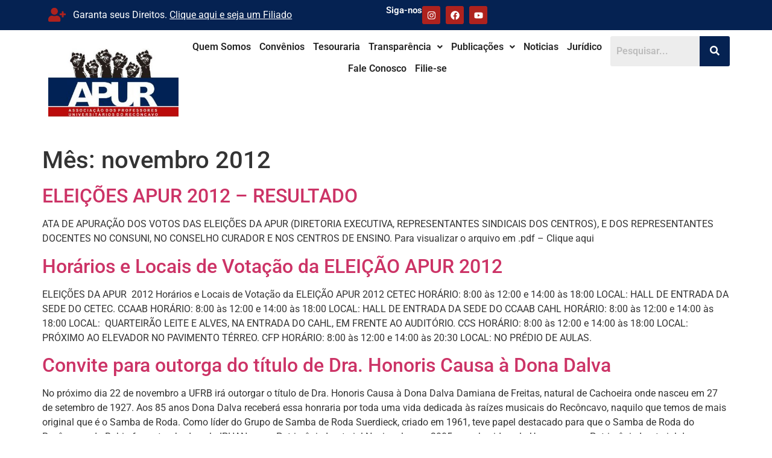

--- FILE ---
content_type: text/css
request_url: https://apur.org.br/wp-content/uploads/elementor/css/post-16894.css?ver=1768427202
body_size: 1312
content:
.elementor-16894 .elementor-element.elementor-element-fea79f7{--display:flex;--flex-direction:column;--container-widget-width:100%;--container-widget-height:initial;--container-widget-flex-grow:0;--container-widget-align-self:initial;--flex-wrap-mobile:wrap;--padding-top:0px;--padding-bottom:0px;--padding-left:0px;--padding-right:0px;}.elementor-16894 .elementor-element.elementor-element-fea79f7:not(.elementor-motion-effects-element-type-background), .elementor-16894 .elementor-element.elementor-element-fea79f7 > .elementor-motion-effects-container > .elementor-motion-effects-layer{background-color:var( --e-global-color-primary );}.elementor-16894 .elementor-element.elementor-element-116ceff7{--display:flex;--flex-direction:row;--container-widget-width:initial;--container-widget-height:100%;--container-widget-flex-grow:1;--container-widget-align-self:stretch;--flex-wrap-mobile:wrap;}.elementor-16894 .elementor-element.elementor-element-3a7b69ac{--display:flex;--justify-content:center;--margin-top:0px;--margin-bottom:0px;--margin-left:0px;--margin-right:0px;--padding-top:0px;--padding-bottom:0px;--padding-left:0px;--padding-right:0px;}.elementor-widget-icon-list .elementor-icon-list-item:not(:last-child):after{border-color:var( --e-global-color-text );}.elementor-widget-icon-list .elementor-icon-list-icon i{color:var( --e-global-color-primary );}.elementor-widget-icon-list .elementor-icon-list-icon svg{fill:var( --e-global-color-primary );}.elementor-widget-icon-list .elementor-icon-list-item > .elementor-icon-list-text, .elementor-widget-icon-list .elementor-icon-list-item > a{font-family:var( --e-global-typography-text-font-family ), Sans-serif;font-weight:var( --e-global-typography-text-font-weight );}.elementor-widget-icon-list .elementor-icon-list-text{color:var( --e-global-color-secondary );}.elementor-16894 .elementor-element.elementor-element-3fc55bb8 .elementor-icon-list-icon i{color:var( --e-global-color-secondary );transition:color 0.3s;}.elementor-16894 .elementor-element.elementor-element-3fc55bb8 .elementor-icon-list-icon svg{fill:var( --e-global-color-secondary );transition:fill 0.3s;}.elementor-16894 .elementor-element.elementor-element-3fc55bb8{--e-icon-list-icon-size:29px;--icon-vertical-offset:0px;}.elementor-16894 .elementor-element.elementor-element-3fc55bb8 .elementor-icon-list-text{color:#FFFFFF;transition:color 0.3s;}.elementor-16894 .elementor-element.elementor-element-7fde6dea{--display:flex;--flex-direction:row;--container-widget-width:calc( ( 1 - var( --container-widget-flex-grow ) ) * 100% );--container-widget-height:100%;--container-widget-flex-grow:1;--container-widget-align-self:stretch;--flex-wrap-mobile:wrap;--justify-content:flex-end;--align-items:center;--padding-top:0px;--padding-bottom:0px;--padding-left:0px;--padding-right:0px;}.elementor-widget-heading .elementor-heading-title{font-family:var( --e-global-typography-primary-font-family ), Sans-serif;font-weight:var( --e-global-typography-primary-font-weight );color:var( --e-global-color-primary );}.elementor-16894 .elementor-element.elementor-element-526ef8a6 .elementor-heading-title{font-family:"Roboto", Sans-serif;font-size:15px;font-weight:600;color:#FFFFFF;}.elementor-16894 .elementor-element.elementor-element-37e61667{--grid-template-columns:repeat(0, auto);text-align:center;--icon-size:15px;--grid-column-gap:5px;--grid-row-gap:0px;}.elementor-16894 .elementor-element.elementor-element-37e61667 .elementor-social-icon{background-color:var( --e-global-color-secondary );}.elementor-16894 .elementor-element.elementor-element-5fe045b6{--display:flex;--flex-direction:row;--container-widget-width:initial;--container-widget-height:100%;--container-widget-flex-grow:1;--container-widget-align-self:stretch;--flex-wrap-mobile:wrap;--gap:0px 0px;--row-gap:0px;--column-gap:0px;--padding-top:10px;--padding-bottom:10px;--padding-left:10px;--padding-right:10px;}.elementor-16894 .elementor-element.elementor-element-3e1dcfa0{--display:flex;--flex-direction:column;--container-widget-width:100%;--container-widget-height:initial;--container-widget-flex-grow:0;--container-widget-align-self:initial;--flex-wrap-mobile:wrap;}.elementor-16894 .elementor-element.elementor-element-3e1dcfa0.e-con{--flex-grow:0;--flex-shrink:0;}.elementor-widget-image .widget-image-caption{color:var( --e-global-color-text );font-family:var( --e-global-typography-text-font-family ), Sans-serif;font-weight:var( --e-global-typography-text-font-weight );}.elementor-16894 .elementor-element.elementor-element-72bfd8d2.elementor-element{--flex-grow:0;--flex-shrink:0;}.elementor-16894 .elementor-element.elementor-element-72bfd8d2{text-align:center;}.elementor-16894 .elementor-element.elementor-element-72bfd8d2 img{width:100%;}.elementor-16894 .elementor-element.elementor-element-1aac0c96{--display:flex;--flex-direction:row;--container-widget-width:calc( ( 1 - var( --container-widget-flex-grow ) ) * 100% );--container-widget-height:100%;--container-widget-flex-grow:1;--container-widget-align-self:stretch;--flex-wrap-mobile:wrap;--justify-content:center;--align-items:center;--margin-top:0px;--margin-bottom:0px;--margin-left:0px;--margin-right:0px;--padding-top:0px;--padding-bottom:0px;--padding-left:0px;--padding-right:0px;}.elementor-widget-navigation-menu .menu-item a.hfe-menu-item.elementor-button{background-color:var( --e-global-color-accent );font-family:var( --e-global-typography-accent-font-family ), Sans-serif;font-weight:var( --e-global-typography-accent-font-weight );}.elementor-widget-navigation-menu .menu-item a.hfe-menu-item.elementor-button:hover{background-color:var( --e-global-color-accent );}.elementor-widget-navigation-menu a.hfe-menu-item, .elementor-widget-navigation-menu a.hfe-sub-menu-item{font-family:var( --e-global-typography-primary-font-family ), Sans-serif;font-weight:var( --e-global-typography-primary-font-weight );}.elementor-widget-navigation-menu .menu-item a.hfe-menu-item, .elementor-widget-navigation-menu .sub-menu a.hfe-sub-menu-item{color:var( --e-global-color-text );}.elementor-widget-navigation-menu .menu-item a.hfe-menu-item:hover,
								.elementor-widget-navigation-menu .sub-menu a.hfe-sub-menu-item:hover,
								.elementor-widget-navigation-menu .menu-item.current-menu-item a.hfe-menu-item,
								.elementor-widget-navigation-menu .menu-item a.hfe-menu-item.highlighted,
								.elementor-widget-navigation-menu .menu-item a.hfe-menu-item:focus{color:var( --e-global-color-accent );}.elementor-widget-navigation-menu .hfe-nav-menu-layout:not(.hfe-pointer__framed) .menu-item.parent a.hfe-menu-item:before,
								.elementor-widget-navigation-menu .hfe-nav-menu-layout:not(.hfe-pointer__framed) .menu-item.parent a.hfe-menu-item:after{background-color:var( --e-global-color-accent );}.elementor-widget-navigation-menu .hfe-nav-menu-layout:not(.hfe-pointer__framed) .menu-item.parent .sub-menu .hfe-has-submenu-container a:after{background-color:var( --e-global-color-accent );}.elementor-widget-navigation-menu .hfe-pointer__framed .menu-item.parent a.hfe-menu-item:before,
								.elementor-widget-navigation-menu .hfe-pointer__framed .menu-item.parent a.hfe-menu-item:after{border-color:var( --e-global-color-accent );}
							.elementor-widget-navigation-menu .sub-menu li a.hfe-sub-menu-item,
							.elementor-widget-navigation-menu nav.hfe-dropdown li a.hfe-sub-menu-item,
							.elementor-widget-navigation-menu nav.hfe-dropdown li a.hfe-menu-item,
							.elementor-widget-navigation-menu nav.hfe-dropdown-expandible li a.hfe-menu-item,
							.elementor-widget-navigation-menu nav.hfe-dropdown-expandible li a.hfe-sub-menu-item{font-family:var( --e-global-typography-accent-font-family ), Sans-serif;font-weight:var( --e-global-typography-accent-font-weight );}.elementor-16894 .elementor-element.elementor-element-69c06292 .menu-item a.hfe-menu-item{padding-left:7px;padding-right:7px;}.elementor-16894 .elementor-element.elementor-element-69c06292 .menu-item a.hfe-sub-menu-item{padding-left:calc( 7px + 20px );padding-right:7px;}.elementor-16894 .elementor-element.elementor-element-69c06292 .hfe-nav-menu__layout-vertical .menu-item ul ul a.hfe-sub-menu-item{padding-left:calc( 7px + 40px );padding-right:7px;}.elementor-16894 .elementor-element.elementor-element-69c06292 .hfe-nav-menu__layout-vertical .menu-item ul ul ul a.hfe-sub-menu-item{padding-left:calc( 7px + 60px );padding-right:7px;}.elementor-16894 .elementor-element.elementor-element-69c06292 .hfe-nav-menu__layout-vertical .menu-item ul ul ul ul a.hfe-sub-menu-item{padding-left:calc( 7px + 80px );padding-right:7px;}.elementor-16894 .elementor-element.elementor-element-69c06292 .menu-item a.hfe-menu-item, .elementor-16894 .elementor-element.elementor-element-69c06292 .menu-item a.hfe-sub-menu-item{padding-top:10px;padding-bottom:10px;}.elementor-16894 .elementor-element.elementor-element-69c06292 ul.sub-menu{width:220px;}.elementor-16894 .elementor-element.elementor-element-69c06292 .sub-menu a.hfe-sub-menu-item,
						 .elementor-16894 .elementor-element.elementor-element-69c06292 nav.hfe-dropdown li a.hfe-menu-item,
						 .elementor-16894 .elementor-element.elementor-element-69c06292 nav.hfe-dropdown li a.hfe-sub-menu-item,
						 .elementor-16894 .elementor-element.elementor-element-69c06292 nav.hfe-dropdown-expandible li a.hfe-menu-item,
						 .elementor-16894 .elementor-element.elementor-element-69c06292 nav.hfe-dropdown-expandible li a.hfe-sub-menu-item{padding-top:15px;padding-bottom:15px;}.elementor-16894 .elementor-element.elementor-element-69c06292 .hfe-nav-menu__toggle{margin:0 auto;}.elementor-16894 .elementor-element.elementor-element-69c06292 .menu-item a.hfe-menu-item:hover,
								.elementor-16894 .elementor-element.elementor-element-69c06292 .sub-menu a.hfe-sub-menu-item:hover,
								.elementor-16894 .elementor-element.elementor-element-69c06292 .menu-item.current-menu-item a.hfe-menu-item,
								.elementor-16894 .elementor-element.elementor-element-69c06292 .menu-item a.hfe-menu-item.highlighted,
								.elementor-16894 .elementor-element.elementor-element-69c06292 .menu-item a.hfe-menu-item:focus{color:var( --e-global-color-primary );}.elementor-16894 .elementor-element.elementor-element-69c06292 .menu-item.current-menu-item a.hfe-menu-item,
								.elementor-16894 .elementor-element.elementor-element-69c06292 .menu-item.current-menu-ancestor a.hfe-menu-item{color:var( --e-global-color-secondary );}.elementor-16894 .elementor-element.elementor-element-69c06292 .sub-menu,
								.elementor-16894 .elementor-element.elementor-element-69c06292 nav.hfe-dropdown,
								.elementor-16894 .elementor-element.elementor-element-69c06292 nav.hfe-dropdown-expandible,
								.elementor-16894 .elementor-element.elementor-element-69c06292 nav.hfe-dropdown .menu-item a.hfe-menu-item,
								.elementor-16894 .elementor-element.elementor-element-69c06292 nav.hfe-dropdown .menu-item a.hfe-sub-menu-item{background-color:#fff;}.elementor-16894 .elementor-element.elementor-element-69c06292 .sub-menu li.menu-item:not(:last-child),
						.elementor-16894 .elementor-element.elementor-element-69c06292 nav.hfe-dropdown li.menu-item:not(:last-child),
						.elementor-16894 .elementor-element.elementor-element-69c06292 nav.hfe-dropdown-expandible li.menu-item:not(:last-child){border-bottom-style:solid;border-bottom-color:#c4c4c4;border-bottom-width:1px;}.elementor-widget-hfe-search-button input[type="search"].hfe-search-form__input,.elementor-widget-hfe-search-button .hfe-search-icon-toggle{font-family:var( --e-global-typography-primary-font-family ), Sans-serif;font-weight:var( --e-global-typography-primary-font-weight );}.elementor-widget-hfe-search-button .hfe-search-form__input{color:var( --e-global-color-text );}.elementor-widget-hfe-search-button .hfe-search-form__input::placeholder{color:var( --e-global-color-text );}.elementor-widget-hfe-search-button .hfe-search-form__container, .elementor-widget-hfe-search-button .hfe-search-icon-toggle .hfe-search-form__input,.elementor-widget-hfe-search-button .hfe-input-focus .hfe-search-icon-toggle .hfe-search-form__input{border-color:var( --e-global-color-primary );}.elementor-widget-hfe-search-button .hfe-search-form__input:focus::placeholder{color:var( --e-global-color-text );}.elementor-widget-hfe-search-button .hfe-search-form__container button#clear-with-button,
					.elementor-widget-hfe-search-button .hfe-search-form__container button#clear,
					.elementor-widget-hfe-search-button .hfe-search-icon-toggle button#clear{color:var( --e-global-color-text );}.elementor-16894 .elementor-element.elementor-element-ae17f9d .hfe-search-form__container{min-height:50px;}.elementor-16894 .elementor-element.elementor-element-ae17f9d .hfe-search-submit{min-width:50px;background-color:var( --e-global-color-primary );font-size:16px;}.elementor-16894 .elementor-element.elementor-element-ae17f9d .hfe-search-form__input{padding-left:calc(50px / 5);padding-right:calc(50px / 5);}.elementor-16894 .elementor-element.elementor-element-ae17f9d .hfe-search-submit:hover{background-color:var( --e-global-color-secondary );color:#FFFFFF;}.elementor-16894 .elementor-element.elementor-element-ae17f9d .hfe-search-form__container button#clear i:before,
					.elementor-16894 .elementor-element.elementor-element-ae17f9d .hfe-search-icon-toggle button#clear i:before,
				.elementor-16894 .elementor-element.elementor-element-ae17f9d .hfe-search-form__container button#clear-with-button i:before{font-size:20px;}.elementor-16894 .elementor-element.elementor-element-ae17f9d .hfe-search-form__input::placeholder{color:#7A7A7A6B;}.elementor-16894 .elementor-element.elementor-element-ae17f9d .hfe-search-form__input, .elementor-16894 .elementor-element.elementor-element-ae17f9d .hfe-input-focus .hfe-search-icon-toggle .hfe-search-form__input{background-color:#ededed;}.elementor-16894 .elementor-element.elementor-element-ae17f9d .hfe-search-icon-toggle .hfe-search-form__input{background-color:transparent;}.elementor-16894 .elementor-element.elementor-element-ae17f9d .hfe-search-form__container ,.elementor-16894 .elementor-element.elementor-element-ae17f9d .hfe-search-icon-toggle .hfe-search-form__input,.elementor-16894 .elementor-element.elementor-element-ae17f9d .hfe-input-focus .hfe-search-icon-toggle .hfe-search-form__input{border-style:none;}.elementor-16894 .elementor-element.elementor-element-ae17f9d .hfe-search-form__container, .elementor-16894 .elementor-element.elementor-element-ae17f9d .hfe-search-icon-toggle .hfe-search-form__input,.elementor-16894 .elementor-element.elementor-element-ae17f9d .hfe-input-focus .hfe-search-icon-toggle .hfe-search-form__input{border-radius:3px;}.elementor-16894 .elementor-element.elementor-element-ae17f9d button.hfe-search-submit{color:#fff;}.elementor-16894 .elementor-element.elementor-element-ae17f9d .hfe-search-form__container button#clear-with-button,
					.elementor-16894 .elementor-element.elementor-element-ae17f9d .hfe-search-form__container button#clear,
					.elementor-16894 .elementor-element.elementor-element-ae17f9d .hfe-search-icon-toggle button#clear{color:#7a7a7a;}.elementor-16894 .elementor-element.elementor-element-8c32e70{--display:flex;--flex-direction:column;--container-widget-width:100%;--container-widget-height:initial;--container-widget-flex-grow:0;--container-widget-align-self:initial;--flex-wrap-mobile:wrap;}.elementor-16894 .elementor-element.elementor-element-a3a4646 .hfe-search-form__container{min-height:50px;}.elementor-16894 .elementor-element.elementor-element-a3a4646 .hfe-search-submit{min-width:50px;background-color:var( --e-global-color-primary );font-size:16px;}.elementor-16894 .elementor-element.elementor-element-a3a4646 .hfe-search-form__input{padding-left:calc(50px / 5);padding-right:calc(50px / 5);}.elementor-16894 .elementor-element.elementor-element-a3a4646 .hfe-search-submit:hover{background-color:var( --e-global-color-secondary );color:#FFFFFF;}.elementor-16894 .elementor-element.elementor-element-a3a4646 .hfe-search-form__container button#clear i:before,
					.elementor-16894 .elementor-element.elementor-element-a3a4646 .hfe-search-icon-toggle button#clear i:before,
				.elementor-16894 .elementor-element.elementor-element-a3a4646 .hfe-search-form__container button#clear-with-button i:before{font-size:20px;}.elementor-16894 .elementor-element.elementor-element-a3a4646 .hfe-search-form__input::placeholder{color:#7A7A7A6B;}.elementor-16894 .elementor-element.elementor-element-a3a4646 .hfe-search-form__input, .elementor-16894 .elementor-element.elementor-element-a3a4646 .hfe-input-focus .hfe-search-icon-toggle .hfe-search-form__input{background-color:#ededed;}.elementor-16894 .elementor-element.elementor-element-a3a4646 .hfe-search-icon-toggle .hfe-search-form__input{background-color:transparent;}.elementor-16894 .elementor-element.elementor-element-a3a4646 .hfe-search-form__container ,.elementor-16894 .elementor-element.elementor-element-a3a4646 .hfe-search-icon-toggle .hfe-search-form__input,.elementor-16894 .elementor-element.elementor-element-a3a4646 .hfe-input-focus .hfe-search-icon-toggle .hfe-search-form__input{border-style:none;}.elementor-16894 .elementor-element.elementor-element-a3a4646 .hfe-search-form__container, .elementor-16894 .elementor-element.elementor-element-a3a4646 .hfe-search-icon-toggle .hfe-search-form__input,.elementor-16894 .elementor-element.elementor-element-a3a4646 .hfe-input-focus .hfe-search-icon-toggle .hfe-search-form__input{border-radius:3px;}.elementor-16894 .elementor-element.elementor-element-a3a4646 button.hfe-search-submit{color:#fff;}.elementor-16894 .elementor-element.elementor-element-a3a4646 .hfe-search-form__container button#clear-with-button,
					.elementor-16894 .elementor-element.elementor-element-a3a4646 .hfe-search-form__container button#clear,
					.elementor-16894 .elementor-element.elementor-element-a3a4646 .hfe-search-icon-toggle button#clear{color:#7a7a7a;}@media(min-width:768px){.elementor-16894 .elementor-element.elementor-element-3e1dcfa0{--width:20.729%;}.elementor-16894 .elementor-element.elementor-element-1aac0c96{--width:100%;}}@media(max-width:767px){.elementor-16894 .elementor-element.elementor-element-fea79f7{--gap:0px 0px;--row-gap:0px;--column-gap:0px;--padding-top:0px;--padding-bottom:0px;--padding-left:0px;--padding-right:0px;}.elementor-16894 .elementor-element.elementor-element-3e1dcfa0{--width:50%;}.elementor-16894 .elementor-element.elementor-element-1aac0c96{--width:50%;--align-items:flex-end;--container-widget-width:calc( ( 1 - var( --container-widget-flex-grow ) ) * 100% );--gap:0px 0px;--row-gap:0px;--column-gap:0px;}}

--- FILE ---
content_type: text/css
request_url: https://apur.org.br/wp-content/uploads/elementor/css/post-16927.css?ver=1768427202
body_size: 686
content:
.elementor-16927 .elementor-element.elementor-element-a5cbc96{--display:flex;--flex-direction:row;--container-widget-width:calc( ( 1 - var( --container-widget-flex-grow ) ) * 100% );--container-widget-height:100%;--container-widget-flex-grow:1;--container-widget-align-self:stretch;--flex-wrap-mobile:wrap;--align-items:flex-start;--gap:0px 0px;--row-gap:0px;--column-gap:0px;}.elementor-16927 .elementor-element.elementor-element-a5cbc96:not(.elementor-motion-effects-element-type-background), .elementor-16927 .elementor-element.elementor-element-a5cbc96 > .elementor-motion-effects-container > .elementor-motion-effects-layer{background-color:#F5F5F5;}.elementor-16927 .elementor-element.elementor-element-23e8597e{--display:flex;--flex-direction:column;--container-widget-width:calc( ( 1 - var( --container-widget-flex-grow ) ) * 100% );--container-widget-height:initial;--container-widget-flex-grow:0;--container-widget-align-self:initial;--flex-wrap-mobile:wrap;--justify-content:center;--align-items:center;--gap:9px 9px;--row-gap:9px;--column-gap:9px;}.elementor-16927 .elementor-element.elementor-element-45891e05{--display:flex;--flex-direction:row;--container-widget-width:initial;--container-widget-height:100%;--container-widget-flex-grow:1;--container-widget-align-self:stretch;--flex-wrap-mobile:wrap;}.elementor-16927 .elementor-element.elementor-element-77ee4362{--display:flex;}.elementor-16927 .elementor-element.elementor-element-77ee4362.e-con{--flex-grow:0;--flex-shrink:0;}.elementor-widget-image .widget-image-caption{color:var( --e-global-color-text );font-family:var( --e-global-typography-text-font-family ), Sans-serif;font-weight:var( --e-global-typography-text-font-weight );}.elementor-16927 .elementor-element.elementor-element-3781bc78.elementor-element{--flex-grow:0;--flex-shrink:0;}.elementor-16927 .elementor-element.elementor-element-4c11c3c1{--display:flex;}.elementor-widget-heading .elementor-heading-title{font-family:var( --e-global-typography-primary-font-family ), Sans-serif;font-weight:var( --e-global-typography-primary-font-weight );color:var( --e-global-color-primary );}.elementor-16927 .elementor-element.elementor-element-65ef5202{text-align:start;}.elementor-16927 .elementor-element.elementor-element-65ef5202 .elementor-heading-title{font-family:"Roboto", Sans-serif;font-size:15px;font-weight:600;}.elementor-16927 .elementor-element.elementor-element-486ec521{--display:flex;--flex-direction:column;--container-widget-width:100%;--container-widget-height:initial;--container-widget-flex-grow:0;--container-widget-align-self:initial;--flex-wrap-mobile:wrap;}.elementor-16927 .elementor-element.elementor-element-94cd6a2{text-align:start;}.elementor-16927 .elementor-element.elementor-element-94cd6a2 .elementor-heading-title{font-family:"Roboto", Sans-serif;font-size:15px;font-weight:600;}.elementor-widget-icon-list .elementor-icon-list-item:not(:last-child):after{border-color:var( --e-global-color-text );}.elementor-widget-icon-list .elementor-icon-list-icon i{color:var( --e-global-color-primary );}.elementor-widget-icon-list .elementor-icon-list-icon svg{fill:var( --e-global-color-primary );}.elementor-widget-icon-list .elementor-icon-list-item > .elementor-icon-list-text, .elementor-widget-icon-list .elementor-icon-list-item > a{font-family:var( --e-global-typography-text-font-family ), Sans-serif;font-weight:var( --e-global-typography-text-font-weight );}.elementor-widget-icon-list .elementor-icon-list-text{color:var( --e-global-color-secondary );}.elementor-16927 .elementor-element.elementor-element-3ff5265 .elementor-icon-list-items:not(.elementor-inline-items) .elementor-icon-list-item:not(:last-child){padding-block-end:calc(7px/2);}.elementor-16927 .elementor-element.elementor-element-3ff5265 .elementor-icon-list-items:not(.elementor-inline-items) .elementor-icon-list-item:not(:first-child){margin-block-start:calc(7px/2);}.elementor-16927 .elementor-element.elementor-element-3ff5265 .elementor-icon-list-items.elementor-inline-items .elementor-icon-list-item{margin-inline:calc(7px/2);}.elementor-16927 .elementor-element.elementor-element-3ff5265 .elementor-icon-list-items.elementor-inline-items{margin-inline:calc(-7px/2);}.elementor-16927 .elementor-element.elementor-element-3ff5265 .elementor-icon-list-items.elementor-inline-items .elementor-icon-list-item:after{inset-inline-end:calc(-7px/2);}.elementor-16927 .elementor-element.elementor-element-3ff5265 .elementor-icon-list-icon i{color:var( --e-global-color-secondary );transition:color 0.3s;}.elementor-16927 .elementor-element.elementor-element-3ff5265 .elementor-icon-list-icon svg{fill:var( --e-global-color-secondary );transition:fill 0.3s;}.elementor-16927 .elementor-element.elementor-element-3ff5265{--e-icon-list-icon-size:21px;--e-icon-list-icon-align:left;--e-icon-list-icon-margin:0 calc(var(--e-icon-list-icon-size, 1em) * 0.25) 0 0;--icon-vertical-align:center;}.elementor-16927 .elementor-element.elementor-element-3ff5265 .elementor-icon-list-icon{padding-inline-end:0px;}.elementor-16927 .elementor-element.elementor-element-3ff5265 .elementor-icon-list-item > .elementor-icon-list-text, .elementor-16927 .elementor-element.elementor-element-3ff5265 .elementor-icon-list-item > a{font-family:"Roboto", Sans-serif;font-size:14px;font-weight:400;}.elementor-16927 .elementor-element.elementor-element-3ff5265 .elementor-icon-list-text{color:var( --e-global-color-primary );transition:color 0.3s;}.elementor-16927 .elementor-element.elementor-element-3ff5265 .elementor-icon-list-item:hover .elementor-icon-list-text{color:var( --e-global-color-secondary );}.elementor-16927 .elementor-element.elementor-element-4c2ae546{--display:flex;--flex-direction:row;--container-widget-width:initial;--container-widget-height:100%;--container-widget-flex-grow:1;--container-widget-align-self:stretch;--flex-wrap-mobile:wrap;border-style:solid;--border-style:solid;border-width:1px 0px 0px 0px;--border-top-width:1px;--border-right-width:0px;--border-bottom-width:0px;--border-left-width:0px;border-color:var( --e-global-color-primary );--border-color:var( --e-global-color-primary );--border-radius:0px 0px 0px 0px;}.elementor-16927 .elementor-element.elementor-element-3591588e{--display:flex;}.elementor-16927 .elementor-element.elementor-element-215d24d2{--display:flex;}.elementor-16927 .elementor-element.elementor-element-62f3df75{--display:flex;--flex-direction:column;--container-widget-width:calc( ( 1 - var( --container-widget-flex-grow ) ) * 100% );--container-widget-height:initial;--container-widget-flex-grow:0;--container-widget-align-self:initial;--flex-wrap-mobile:wrap;--justify-content:center;--align-items:center;--gap:9px 9px;--row-gap:9px;--column-gap:9px;}.elementor-16927 .elementor-element.elementor-element-7a4c7d0{text-align:start;}.elementor-16927 .elementor-element.elementor-element-7a4c7d0 .elementor-heading-title{font-family:"Roboto", Sans-serif;font-size:15px;font-weight:600;}.elementor-16927 .elementor-element.elementor-element-2fbf8b82{width:100%;max-width:100%;--e-icon-list-icon-size:14px;--icon-vertical-offset:0px;}.elementor-16927 .elementor-element.elementor-element-2fbf8b82 .elementor-icon-list-icon i{transition:color 0.3s;}.elementor-16927 .elementor-element.elementor-element-2fbf8b82 .elementor-icon-list-icon svg{transition:fill 0.3s;}.elementor-16927 .elementor-element.elementor-element-2fbf8b82 .elementor-icon-list-text{color:var( --e-global-color-primary );transition:color 0.3s;}.elementor-16927 .elementor-element.elementor-element-22b40f4e{--display:flex;--flex-direction:column;--container-widget-width:calc( ( 1 - var( --container-widget-flex-grow ) ) * 100% );--container-widget-height:initial;--container-widget-flex-grow:0;--container-widget-align-self:initial;--flex-wrap-mobile:wrap;--justify-content:center;--align-items:center;--gap:9px 9px;--row-gap:9px;--column-gap:9px;}.elementor-widget-button .elementor-button{background-color:var( --e-global-color-accent );font-family:var( --e-global-typography-accent-font-family ), Sans-serif;font-weight:var( --e-global-typography-accent-font-weight );}.elementor-16927 .elementor-element.elementor-element-34b33382 .elementor-button{background-color:var( --e-global-color-primary );padding:20px 50px 20px 50px;}.elementor-16927 .elementor-element.elementor-element-34b33382 .elementor-button:hover, .elementor-16927 .elementor-element.elementor-element-34b33382 .elementor-button:focus{background-color:var( --e-global-color-secondary );}@media(min-width:768px){.elementor-16927 .elementor-element.elementor-element-23e8597e{--width:50%;}.elementor-16927 .elementor-element.elementor-element-77ee4362{--width:35.728%;}.elementor-16927 .elementor-element.elementor-element-486ec521{--width:100%;}.elementor-16927 .elementor-element.elementor-element-4c2ae546{--width:100%;}.elementor-16927 .elementor-element.elementor-element-62f3df75{--width:50%;}.elementor-16927 .elementor-element.elementor-element-22b40f4e{--width:50%;}}@media(max-width:767px){.elementor-16927 .elementor-element.elementor-element-a5cbc96:not(.elementor-motion-effects-element-type-background), .elementor-16927 .elementor-element.elementor-element-a5cbc96 > .elementor-motion-effects-container > .elementor-motion-effects-layer{background-repeat:repeat-y;background-size:auto;}.elementor-16927 .elementor-element.elementor-element-45891e05{--gap:0px 0px;--row-gap:0px;--column-gap:0px;}.elementor-16927 .elementor-element.elementor-element-3781bc78 img{width:49%;}.elementor-16927 .elementor-element.elementor-element-4c2ae546{--gap:0px 0px;--row-gap:0px;--column-gap:0px;--padding-top:0px;--padding-bottom:0px;--padding-left:0px;--padding-right:0px;}.elementor-16927 .elementor-element.elementor-element-3591588e{--width:50%;}.elementor-16927 .elementor-element.elementor-element-215d24d2{--width:50%;}.elementor-16927 .elementor-element.elementor-element-62f3df75{--align-items:center;--container-widget-width:calc( ( 1 - var( --container-widget-flex-grow ) ) * 100% );}.elementor-16927 .elementor-element.elementor-element-22b40f4e{--align-items:center;--container-widget-width:calc( ( 1 - var( --container-widget-flex-grow ) ) * 100% );}}